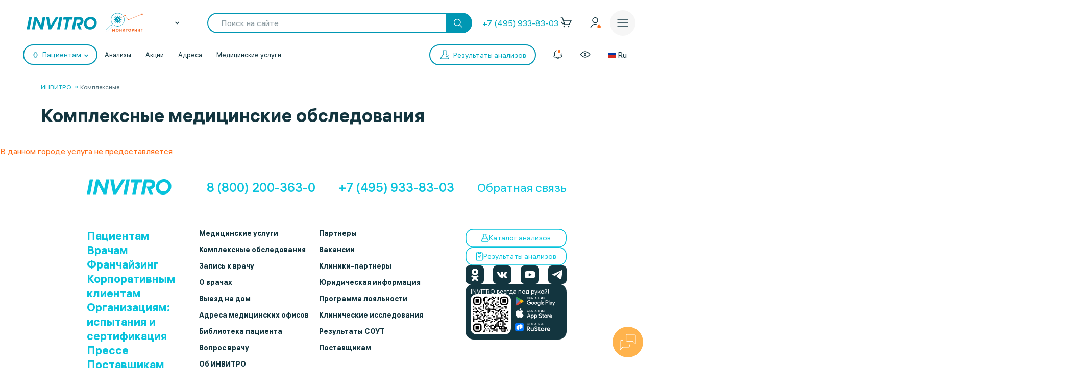

--- FILE ---
content_type: text/css
request_url: https://www.invitro.ru/ds/ds_add_dev.min.css?1769570832
body_size: -42
content:
.ds_tag_v01.ds_tag_aqua{background:#f2f9fa}.ds_tag_v01.ds_tag_aqua span{color:#13353f}.ds_select.ds_select_first label{font-size:14px;top:0;line-height:16px}

--- FILE ---
content_type: image/svg+xml
request_url: https://www.invitro.ru/local/templates/invitro_main/src/image/icons/footer/img-big/telegram-84px.svg
body_size: 876
content:
<svg width="84" height="36" viewBox="0 0 84 36" fill="none" xmlns="http://www.w3.org/2000/svg">
<g clip-path="url(#clip0_151_149)">
<path d="M74.6644 0H9.33557C-0.430481 0 0.00287948 6.81426 0.00287948 11V25C0.00287948 29.1857 -0.430481 36 9.33557 36H74.6644C84.4305 36 83.9971 29.1857 83.9971 25V11C83.9971 6.81426 84.4305 0 74.6644 0Z" fill="#13353F"/>
<path d="M29.655 16.0118L45.7401 9.18826C47.3274 8.47747 52.7103 6.20296 52.7103 6.20296C52.7103 6.20296 55.1948 5.20785 54.9877 7.62453C54.9187 8.61963 54.3666 12.1025 53.8145 15.8751L52.0892 27.0399C52.0892 27.0399 51.9512 28.6747 50.778 28.9591C49.6048 29.2434 47.6725 27.964 47.3274 27.6796C47.0513 27.4664 42.1515 24.2679 40.3572 22.7041C39.8741 22.2777 39.322 21.4247 40.4262 20.4296C42.9106 18.084 45.8781 15.1698 47.6725 13.3218C48.5006 12.4688 49.3287 10.4786 45.8781 12.8953L36.1421 19.6368C36.1421 19.6368 35.0379 20.3476 32.9676 19.7079C30.8972 19.0682 28.4818 18.2152 28.4818 18.2152C28.4818 18.2152 26.8255 17.1491 29.655 16.0118Z" fill="white"/>
</g>
<defs>
<clipPath id="clip0_151_149">
<rect width="84" height="36" fill="white"/>
</clipPath>
</defs>
</svg>
